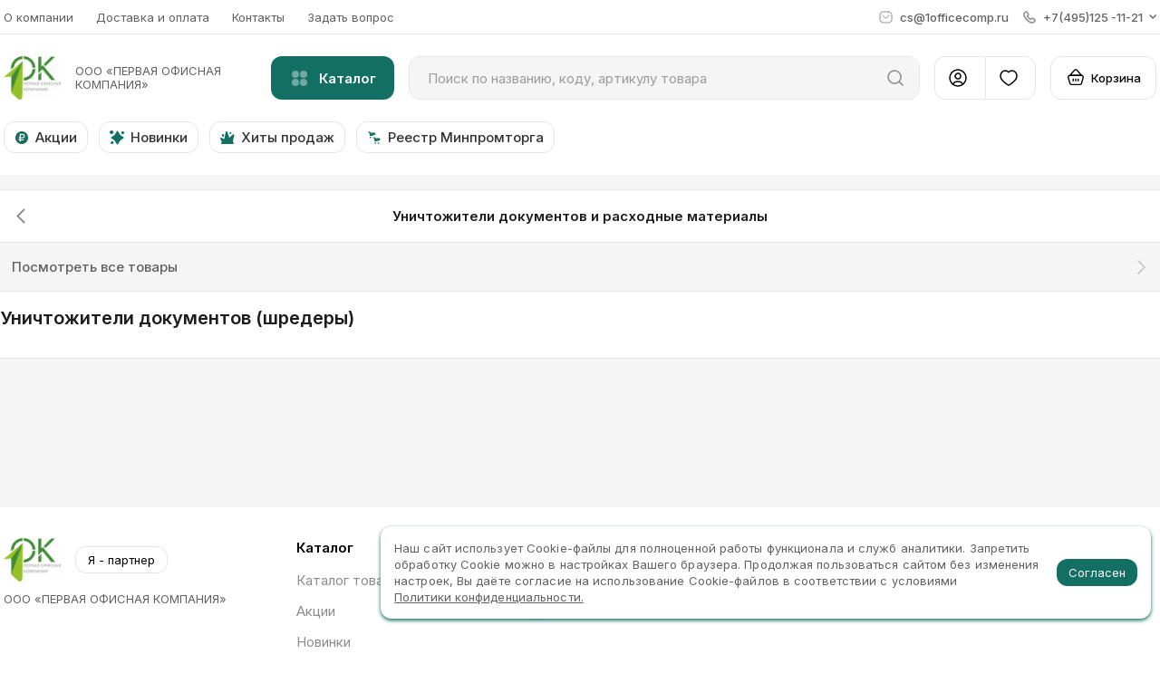

--- FILE ---
content_type: image/svg+xml
request_url: https://1officecomp.ru/icons/mobile-catalog-arrow.svg
body_size: -185
content:
<svg width="9" height="16" fill="none" xmlns="http://www.w3.org/2000/svg"><path d="M1.004 1 8 8.021 1 15" stroke="currentColor" stroke-width="1.5" stroke-linecap="round" stroke-linejoin="round"/></svg>
